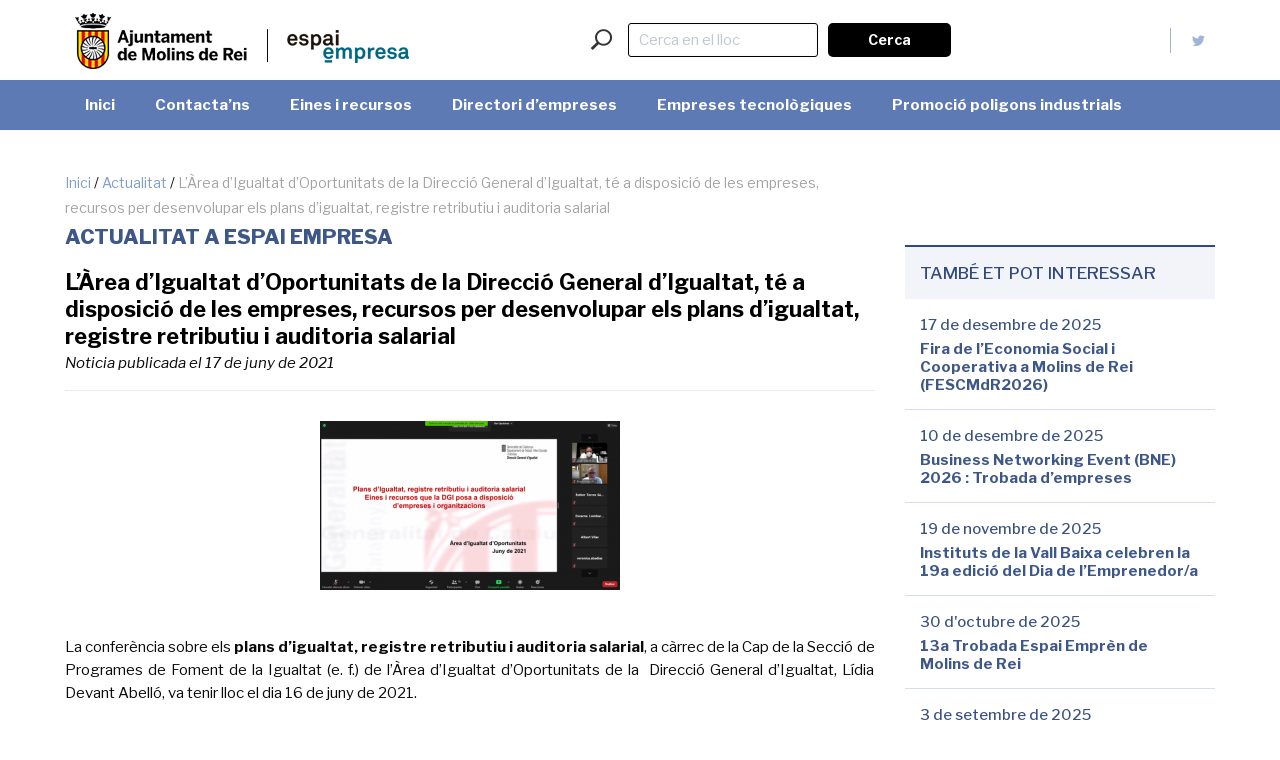

--- FILE ---
content_type: text/css
request_url: https://www.espaiempresa.cat/wp-content/cache/autoptimize/css/autoptimize_925ac7000b79d30cd1448d28f5bbacce.css
body_size: 121
content:
@media print{.single-jornades_i_cursos .sidebar_serveis,.single-jornades_i_cursos .footer_superior,.single-jornades_i_cursos .footer_inferior,.single-jornades_i_cursos #Header_wrapper .mhb-col.center,.single-jornades_i_cursos #Header_wrapper .mhb-col.right,.single-jornades_i_cursos #Header_wrapper .second-row,.single-jornades_i_cursos .sub_menu,.single-jornades_i_cursos .sticky,.single-jornades_i_cursos #Footer,.single-jornades_i_cursos .wpcf7,.single-jornades_i_cursos .boto_jornada{display:none !important}.single-jornades_i_cursos h1{margin-top:30px}.single-jornades_i_cursos .sections_group{width:100% !important}.single-jornades_i_cursos .logo{margin-top:40px}@page{margin:0 1.3cm}}

--- FILE ---
content_type: application/javascript
request_url: https://www.espaiempresa.cat/wp-content/themes/betheme-child/scripts.js?ver=1.1
body_size: 4997
content:
/*!
 * Moving Boxes v2.3.4 minified
 * by Chris Coyier 
 * http://css-tricks.com/moving-boxes/
 */
jQuery(document).ready(function () {
	if (jQuery().slick) {
		jQuery('.serveis_empreses_box .slider_home').slick({
			infinite: true,
			slidesToShow: 3,
			slidesToScroll: 1,
			autoplay: true,
			autoplaySpeed: 3000,
			prevArrow: "<img class='a-left control-c prev slick-prev arrow_slider' src='/wp-content/uploads/2019/09/arrow01.png'>",
			nextArrow: "<img class='a-right control-c next slick-next arrow_slider' src='/wp-content/uploads/2019/09/arrow02.png'>",
			responsive: [
				{
					breakpoint: 1025,
					settings: {
						slidesToShow: 1,
						slidesToScroll: 1
					}
				}
			]
		});

		jQuery('.slider_home_main').slick({
			infinite: true,
			slidesToShow: 1,
			slidesToScroll: 1,
			autoplay: true,
			autoplaySpeed: 5000,

			fade: true,
			dots: true,
		});
	}

	jQuery('.cerca_home_sticky .icon-search-fine').click(function (e) {
		if (jQuery('.cerca_home_sticky .field').is(":hidden")) {
			jQuery('.cerca_home_sticky .field').show();
		} else {
			jQuery('.cerca_home_sticky .field').hide();
		}
	});





	jQuery('.widget_select .dropbtn, .arrow_button').click(function () {
		if (jQuery('.widget_select .dropdown-content').is(":visible")) {
			jQuery('.widget_select .dropdown-content').slideUp();
		} else {
			jQuery('.widget_select .dropdown-content').slideDown();
		}
		return false;
	});


	jQuery('.caixa_serveis_home a.fletxa').click(function () {
		var el = "#" + jQuery(this).attr("rel");
		var fl = "#" + jQuery(this).attr("rel") + "_fletxa";
		if (jQuery(el).is(":visible")) {
			jQuery('.fletxa_caixa').removeClass("icon-up-dir");
			jQuery('.fletxa_caixa').addClass("icon-down-dir");
			jQuery('.info_serveis_height').slideUp();
			jQuery('.info_serveis_height' + ' .mes').addClass("hide_mes");
		} else {
			jQuery('.fletxa_caixa').addClass("icon-up-dir");
			jQuery('.fletxa_caixa').removeClass("icon-down-dir");
			jQuery('.info_serveis_height').slideDown();
			jQuery('.info_serveis_height' + ' .mes').removeClass("hide_mes");
		}
		return false;
	});

	jQuery('.canvi_slider').click(function () {
		var el = "." + jQuery(this).attr("rel");
		jQuery('.slick_slide').hide();
		jQuery(el).show();

		jQuery('.canvi_slider').removeClass("blau_fort");
		jQuery('.canvi_slider').addClass("blau_fluix");
		jQuery(this).removeClass("blau_fluix");
		jQuery(this).addClass("blau_fort");

		if (jQuery().slick) {
			if (!jQuery(el + ' .slider_home').hasClass("slick-initialized")) {
				jQuery(el + ' .slider_home').slick({
					infinite: true,
					slidesToShow: 3,
					slidesToScroll: 1,
					autoplay: true,
					autoplaySpeed: 3000,
					prevArrow: "<img class='a-left control-c prev slick-prev arrow_slider' src='/wp-content/uploads/2019/09/arrow01.png'>",
					nextArrow: "<img class='a-right control-c next slick-next arrow_slider' src='/wp-content/uploads/2019/09/arrow02.png'>",
					responsive: [
						{
							breakpoint: 1025,
							settings: {
								slidesToShow: 1,
								slidesToScroll: 1
							}
						}
					]
				});
			}
		}
		return false;
	});






	/*Directori empreses*/
	var timer_paraula_empresa = null;
	var json_empreses = null;
	var current_id_empresa = 0;
	var markers = [];

	//Al clicar al nom de l'empresa
	jQuery(".empresa").click(function () {
		nom_empresa = jQuery(this).data("empresa");
		current_id_empresa = jQuery(this).data("id");
		jQuery("#nom_empresa").html(nom_empresa);
		jQuery('.empresa.current').removeClass("current");
		jQuery(this).addClass("current");

		jQuery.each(json_empreses, function (key, value) {
			if (current_id_empresa == value['id']) {
				var camps = ['descripcio_activitat', 'ubicacio', 'direccio', 'poblacio', 'telefon', 'email', 'web', 'associacio', 'servei_domicili', 'servei_emportar', 'ocultar_serveis'];


				for (i = 0; i < camps.length; i++) {
					camp_actual = camps[i];
					jQuery('#camp_' + camp_actual).hide();
					
					console.log(camp_actual+" ----> "+value[camp_actual]);

					if (value[camp_actual]) {
						jQuery('#camp_' + camp_actual).show();
						jQuery('#valor_' + camp_actual).html(value[camp_actual]);

						if (camp_actual == "email") {
							jQuery('#link_email').attr("href", "mailto:" + value[camp_actual]);
						}

						if (camp_actual == "web") {
							jQuery('#link_web').attr("href", value[camp_actual]);
						}
					}
					if (camp_actual == "ocultar_serveis") {
						if (value[camp_actual] == "1") {
							jQuery(".info_serveis").hide();
						} else {
							jQuery(".info_serveis").show();
						}
					}
				}

				jQuery('#no_info_empresa').addClass("ocult");
				//jQuery('.cont_info').removeClass("ocult");

				jQuery('.cont_info').fadeIn("slow");

				iniciarMapa_empresa(value['direccio'] + ", " + value['poblacio']);

				return false;
			}

		});

		return false;
	});

	//Filtres del cercador
	jQuery("#ubicacio_empreses,#subactivitat_empreses,#paraula_empreses,.opcions_serveis input[type='checkbox']").change(function () {
		procesaDirectoriEmpreses();
		return false;
	});

	//Si filtra per alimentació mostrem filtres de serveis
	jQuery("#subactivitat_empreses").change(function () {
		idSubactivitat = jQuery(this).val();
		//75,71,3,37,12,39,66;
		if (idSubactivitat == "75" || idSubactivitat == "71" || idSubactivitat == "3" || idSubactivitat == "37" || idSubactivitat == "12" || idSubactivitat == "39" || idSubactivitat == "66") {
			jQuery(".opcions_serveis").removeClass("oculta");
			jQuery('input[name="servei_domicili"]').prop("checked", false)
			jQuery('input[name="servei_emportar"]').prop("checked", false)
		} else {
			jQuery(".opcions_serveis").addClass("oculta");
			jQuery('input[name="servei_domicili"]').prop("checked", false)
			jQuery('input[name="servei_emportar"]').prop("checked", false)
		}
		return false;
	});



	//Cerca per paraula
	jQuery('#paraula_empreses').keydown(function () {
		clearTimeout(timer_paraula_empresa);
		timer_paraula_empresa = setTimeout(procesaDirectoriEmpreses, 500)
	});

	//Procesa els filtres seleccionats i fa la cerca per paraula
	function procesaDirectoriEmpreses() {
		var id_ubicacio = jQuery('#ubicacio_empreses').val();
		var id_subactivitat = jQuery('#subactivitat_empreses').val();
		var paraula = jQuery('#paraula_empreses').val().toLowerCase();

		var servei_domicili = jQuery('input[name="servei_domicili"]').prop("checked");
		var servei_emportar = jQuery('input[name="servei_emportar"]').prop("checked");

		if (id_ubicacio > 0) var cur_ubicacio = "ubicacio_" + id_ubicacio;
		if (id_subactivitat > 0) var cur_subactivitat = "subactivitat_" + id_subactivitat;


		var empreses = 0;


		for (var i = 0; i < markers.length; i++) {
			cur_id = markers[i].get("id_empresa");
			markers[i].setMap(null);
		}

		jQuery(".li_empresa").each(function () {
			visible = true;
			jQuery(this).removeClass("ocult");
			cur_id_empresa = jQuery("a", this).data("id");


			if (id_ubicacio) {
				if (!jQuery(this).hasClass(cur_ubicacio)) {
					jQuery(this).addClass("ocult");
					visible = false;
				}
			}

			if (id_subactivitat && visible) {
				if (!jQuery(this).hasClass(cur_subactivitat)) {
					jQuery(this).addClass("ocult");
					visible = false;
				}
			}

			if (servei_domicili && visible) {
				if (!jQuery(this).hasClass('servei_domicili')) {
					jQuery(this).addClass("ocult");
					visible = false;
				}
			}

			if (servei_emportar && visible) {
				if (!jQuery(this).hasClass('servei_emportar')) {
					jQuery(this).addClass("ocult");
					visible = false;
				}
			}

			if (paraula && visible) {
				empresa = jQuery("a", this).data("empresa").toLowerCase();
				descripcio = jQuery("a", this).data("desc");
				if (descripcio.length > 0) {
					descripcio = descripcio.toLowerCase();
				} else {
					descripcio = "";
				}
				//console.log("paraula: "+paraula);
				//console.log("empresa: "+empresa);
				//console.log("descripcio: "+descripcio);
				//console.log("--------");

				if (empresa.indexOf(paraula) == "-1" && descripcio.indexOf(paraula) == "-1") {
					visible = false;
					jQuery(this).addClass("ocult");
				}
			}
			if (visible) {
				empreses = empreses + 1;
				for (var i = 0; i < markers.length; i++) {
					cur_id = markers[i].get("id_empresa");
					if (cur_id == cur_id_empresa) {
						markers[i].setMap(map_activitats);
					}
				}
			}
		});

		if (empreses > 0) {
			jQuery('#no_empreses').addClass("ocult");
			jQuery('.caixa_empreses .cont_llista').removeClass("ocult");
		} else {
			jQuery('#no_empreses').removeClass("ocult");
			jQuery('.caixa_empreses .cont_llista').addClass("ocult");
		}

		jQuery('#no_info_empresa').removeClass("ocult");
		//jQuery('.cont_info').addClass("ocult");	
		jQuery('.cont_info').fadeOut("fast");


	}

	//Obté la informació de totes les empreses
	function carregaEmpreses(extra_parm="") {

		var today = new Date();
		var date = today.getFullYear() + '-' + (today.getMonth() + 1) + '-' + today.getDate();
		var time = today.getHours() + ":" + today.getMinutes() + ":" + today.getSeconds();
		var dateTime = date + ' ' + time;

		jQuery.ajax({
			data: null,
			type: "GET",
			dataType: "json",
			url: "/wp-content/plugins/espaiempresa/ajax_llista_empreses.php?" + dateTime+extra_parm,
		})
			.done(function (data, textStatus, jqXHR) {
				json_empreses = data;
				empresesMapa();
			})
			.fail(function (jqXHR, textStatus, errorThrown) {
				return false;
			});
	}

	//Si és la pàgina del directori d'empreses obté la info d'empreses
	if (jQuery("body").hasClass("page-id-355")) {
		carregaEmpreses();
		iniciarMapa_activitats();
	}

	//Si és la pàgina del directori d'empreses tecnologiques obté la info d'empreses
	if (jQuery("body").hasClass("page-id-7691")) {
		carregaEmpreses("&tecnologiques=1");
		iniciarMapa_activitats();
	}

	var infowindow = null;
	var map_empresa;
	var map_activitats;

	//Mapa amb totes les empreses
	function iniciarMapa_activitats() {
		var map_styles = {
			default: null,
			hide: [
				{
					featureType: 'poi',
					stylers: [{ visibility: 'off' }]
				},
				{
					featureType: 'transit',
					elementType: 'labels.icon',
					stylers: [{ visibility: 'off' }]
				}
			]
		};

		var coords_inicials = new google.maps.LatLng(41.414212, 2.016044);
		var mapOptions = {
			zoom: 16,
			center: coords_inicials,
			scrollwheel: false,
			disableDefaultUI: false,
			mapTypeId: google.maps.MapTypeId.ROADMAP,
			styles: map_styles['hide']
		};
		map_activitats = new google.maps.Map(document.getElementById('mapa_activitats'), mapOptions);
	}

	//Fica punts al mapa amb totes les empreses
	function empresesMapa() {
		jQuery.each(json_empreses, function (key, value) {

			//map_activitats.setCenter(results[0].geometry.location);
			var marker = new google.maps.Marker({
				map: map_activitats,
				icon: '/wp-content/uploads/2019/09/ico-marker03.png',
				position: new google.maps.LatLng(value['lat'], value['lng']),
			});
			//marker.set("identificacio",value['id_identificacio']);
			//marker.set("activitat",value['id_activitat']);
			//marker.set("sector",value['id_sector']);
			//console.log("SET ID: "+value['id']);
			marker.set("id_empresa", value['id']);

			markers.push(marker);

			google.maps.event.addListener(marker, 'click', (function (marker) {
				return function () {
					if (infowindow) {
						infowindow.close();
					}
					contentString = "<div class='info_empresa_mapa'><p><strong>" + value['empresa'] + "</strong>";
					if (value['descripcio_activitat'] != null) {
						contentString = contentString + "<br>" + value['descripcio_activitat'];
					}
					contentString = contentString + "</p><p>";

					if (value['direccio'] != null) {
						contentString = contentString + value['direccio'];
					}

					if (value['telefon'] != null) {
						if (value['direccio'] != null) {
							contentString = contentString + "<br>";
						}
						contentString = contentString + value['telefon'];
					}

					contentString = contentString + "</p></div>";
					infowindow = new google.maps.InfoWindow({
						content: contentString
					});
					infowindow.open(map_activitats, marker);
				}
			})(marker, value));

		});
	}

	jQuery("#filtre_mapa_identificacio,#filtre_mapa_sector,#filtre_mapa_activitat").change(function () {
		filtreMapa_Empreses();
	});

	function filtreMapa_Empreses() {
		filtre_activitat = jQuery("#filtre_mapa_activitat").val();
		filtre_sector = jQuery("#filtre_mapa_sector").val();
		filtre_identificacio = jQuery("#filtre_mapa_identificacio").val();


		for (var i = 0; i < markers.length; i++) {
			mostrar = true;

			cur_identificacio = markers[i].get("identificacio");
			cur_activitat = markers[i].get("activitat");
			cur_sector = markers[i].get("sector");

			if (filtre_activitat != "" && cur_activitat != filtre_activitat) {
				mostrar = false;
			}

			if (filtre_sector != "" && cur_sector != filtre_sector) {
				mostrar = false;
			}

			if (filtre_identificacio != "" && cur_identificacio != filtre_identificacio) {
				mostrar = false;
			}
			if (mostrar) {
				markers[i].setMap(map_activitats);
			} else {
				markers[i].setMap(null);
			}
		}
	}

	//Mapa amb la ubicació de l'empresa
	function iniciarMapa_empresa(direccio) {
		var map_styles = {
			default: null,
			hide: [
				{
					featureType: 'poi',
					stylers: [{ visibility: 'off' }]
				},
				{
					featureType: 'transit',
					elementType: 'labels.icon',
					stylers: [{ visibility: 'off' }]
				}
			]
		};
		var mapOptions = {
			zoom: 17,
			scrollwheel: false,
			disableDefaultUI: true,
			mapTypeId: google.maps.MapTypeId.ROADMAP,
			styles: map_styles['hide']
		};
		map_empresa = new google.maps.Map(document.getElementById('mapa_empresa'), mapOptions);
		geocoder = new google.maps.Geocoder();
		codeAddress(geocoder, map_empresa, direccio);
	}

	//Obté coordenades d'una adreça
	function codeAddress(geocoder, map, direccio) {
		geocoder.geocode({ 'address': direccio }, function (results, status) {
			if (status === 'OK') {
				map.setCenter(results[0].geometry.location);
				var marker = new google.maps.Marker({
					map: map,
					icon: '/wp-content/uploads/2019/09/ico-marker02.png',
					position: results[0].geometry.location
				});
			}
		});
	}

	jQuery("#filtres_activitats_mapa a").click(function () {
		if (jQuery(this).hasClass("sel")) {
			jQuery(this).removeClass("sel");
		} else {
			jQuery(this).addClass("sel");
		}
		return false;
	});
	/*Fi directori empreses*/


	//Filtres ajuts i companyaments
	/*
	jQuery("#form_filtres_ajuts input[type='checkbox']").change(function () {
		jQuery("#form_filtres_ajuts").submit();
	});
	*/

	//Filtres Agenda
	jQuery("#form_filtres_agenda input[type='checkbox']").change(function () {
		jQuery("#form_filtres_agenda").submit();
	});

	//formulari de contactar
	jQuery("select[name='situacio']").change(function () {
		valor = jQuery(this).val();
		if (valor == "Empresa") {
			jQuery(".empresa").show();
		} else {
			jQuery(".empresa").hide();
			jQuery("input[name='empresa']").val("");
		}
	});
	//Mapa contactar

	if (jQuery("body").hasClass("page-id-362")) {
		iniciarMapa_contactar();
	}

	var map_contactar;
	var marker_contactar;
	function iniciarMapa_contactar() {
		var map_styles = {
			default: null,
			hide: [
				{
					featureType: 'poi',
					stylers: [{ visibility: 'off' }]
				},
				{
					featureType: 'transit',
					elementType: 'labels.icon',
					stylers: [{ visibility: 'off' }]
				}
			]
		};

		var coords_inicials = new google.maps.LatLng(41.4121272, 2.0157433);
		var mapOptions = {
			zoom: 15,
			center: coords_inicials,
			scrollwheel: false,
			disableDefaultUI: false,
			mapTypeId: google.maps.MapTypeId.ROADMAP,
			styles: map_styles['hide']
		};
		map_contactar = new google.maps.Map(document.getElementById('mapa_contactar'), mapOptions);

		for (i = 0; i < punts_mapa_contactar.length; i++) {
			info = punts_mapa_contactar[i];
			marcaPuntMapa_contactar(info);
		}

	}

	function marcaPuntMapa_contactar(info) {
		var myLatlng = new google.maps.LatLng(info[3], info[4]);
		marker_contactar = new google.maps.Marker({
			map: map_contactar,
			icon: '/wp-content/uploads/2019/09/ico-marker02.png',
			position: myLatlng
		});
		contentString = "<div class='info_empresa_mapa'><p><strong>" + info[0] + "</strong></p><p>" + info[1] + "<br>" + info[2] + "</p></div>";
		infowindow = new google.maps.InfoWindow({
			content: contentString,
			closeBoxURL: '',
		});
		//google.maps.event.addListener(marker_contactar, 'click', function() {
		//	infowindow.open(map_contactar,marker_contactar);
		//});
		infowindow.open(map_contactar, marker_contactar);

		marker_contactar.setMap(map_contactar);


	}

	// Select and loop the container element of the elements you want to equalise
	jQuery('.caixes_desplegables .mcb-wrap-inner').each(function () {

		// Cache the highest
		var highestBox = 0;

		// Select and loop the elements you want to equalise
		jQuery('.caixa_serveis_home', this).each(function () {

			// If this box is higher than the cached highest then store it
			if (jQuery(this).height() > highestBox) {
				highestBox = jQuery(this).height();
			}

		});


		// Set the height of all those children to whichever was highest 
		jQuery('.info_serveis_height', this).height(highestBox - 60);

	});

	// Select and loop the container element of the elements you want to equalise
	jQuery('.eines_i_recursos .mcb-wrap-inner').each(function () {

		// Cache the highest
		var highestBox = 0;

		// Select and loop the elements you want to equalise
		jQuery('.eines_i_recursos ul').each(function () {

			// If this box is higher than the cached highest then store it
			if (jQuery(this).height() > highestBox) {
				highestBox = jQuery(this).height();
			}

		});


		// Set the height of all those children to whichever was highest 
		jQuery('.eines_i_recursos ul').height(highestBox);

	});


	jQuery(".llistat_directori_empreses_participants .anys").hide();
	id_categoria_last = jQuery(".llistat_directori_empreses_participants .any_actual_llistat_empreses").data("categoria");
	jQuery(".llistat_directori_empreses_participants ." + id_categoria_last).show();
	jQuery(".widget_select ." + id_categoria_last).addClass("seleccionat");


	jQuery(".filtre_anys").click(function () {
		id_categoria = jQuery(this).data("categoria");
		nom_categoria = jQuery(this).data("nom");
		jQuery(".llistat_directori_empreses_participants .anys").hide();
		jQuery(".llistat_directori_empreses_participants ." + id_categoria).show();
		jQuery(".llistat_directori_empreses_participants .filtre_anys").removeClass("seleccionat");
		jQuery(this).addClass("seleccionat");
		jQuery(".llistat_directori_empreses_participants .widget_select .dropdown-content").hide();
		jQuery('.llistat_directori_empreses_participants .any_actual_llistat_empreses').text(nom_categoria);

		return false;
	});

	if (jQuery("#filtre_agenda").length) {
		if (jQuery(window).width() <= 768) {
			jQuery('<div class="aside_right"><div class="widget-area posicio_final_filtre_agenda"></div></div>').prependTo('.pagina_agenda>.content_wrapper');
			jQuery("#filtre_agenda").prependTo(".posicio_final_filtre_agenda");
		}
	}

	if (jQuery("#filtre_ajuts").length) {
		if (jQuery(window).width() <= 768) {
			jQuery('<div class="aside_right content_wrapper"><div class="widget-area posicio_final_filtre_ajuts"></div></div>').prependTo('#Content');
			jQuery("#filtre_ajuts").prependTo(".posicio_final_filtre_ajuts");
		}
	}

	if (jQuery("#llista_categories_jornades_cursos").length) {
		if (jQuery(window).width() <= 768) {
			jQuery('<div class="aside_right content_wrapper"><div class="widget-area posicio_final_filtre_llista_categories_jornades_cursos"></div></div>').prependTo('#Content');
			jQuery("#llista_categories_jornades_cursos").prependTo(".posicio_final_filtre_llista_categories_jornades_cursos");
		}
	}

	if (jQuery(".widget_select").length && !jQuery(".llistat_directori_empreses_participants").length) {
		if (jQuery(window).width() <= 768) {
			jQuery('<div class="sidebar section_wrapper mobile_only_select_wrapper"></div>').prependTo('#Content');
			jQuery(".widget_select").prependTo(".mobile_only_select_wrapper");
			jQuery(".widget_select").addClass("mobile_only_select");

		}
	}



	/*
	jQuery("#Header_wrapper .mhb-col.left .mhb-image a").click(function (e) {
		var pWidth = jQuery(this).innerWidth();
		var pOffset = jQuery(this).offset();
		var x = e.pageX - pOffset.left;
		if (pWidth / 1.75 > x) {
			window.open('https://www.molinsderei.cat/', '_blank');
			return false;
		}
		else {
			return true;
		}

	});

	*/
	
	//Valida DNI I NIE
	function validateDNI(dni) {
		var numero, let, letra;
		var expresion_regular_dni = /^[XYZ]?\d{5,8}[A-Z]$/;

		dni = dni.toUpperCase();

		if(expresion_regular_dni.test(dni) === true){
			numero = dni.substr(0,dni.length-1);
			numero = numero.replace('X', 0);
			numero = numero.replace('Y', 1);
			numero = numero.replace('Z', 2);
			let = dni.substr(dni.length-1, 1);
			numero = numero % 23;
			letra = 'TRWAGMYFPDXBNJZSQVHLCKET';
			letra = letra.substring(numero, numero+1);
			if (letra != let) {
				//alert('Dni erroneo, la letra del NIF no se corresponde');
				return false;
			}else{
				//alert('Dni correcto');
				return true;
			}
		}else{
			//alert('Dni erroneo, formato no válido');
			return false;
		}
	}

	function dniValido(dni) {
		if (/^\d{8}[a-zA-Z]$/.test(dni)) {
			var n = dni.substr(0, 8);
			var c = dni.substr(8, 1);
			return (c.toUpperCase() == 'TRWAGMYFPDXBNJZSQVHLCKET'.charAt(n % 23));
		}
		return false;
	}

	jQuery("#horaris form").submit(function () {
		if (validateDNI(jQuery('#horaris form input[name="appointments_cif_nif"]').val())) {
			return true;
		} else {
			alert('El DNI o NIE que has introduït no és vàlid.');
		}

		return false;
	});




});

